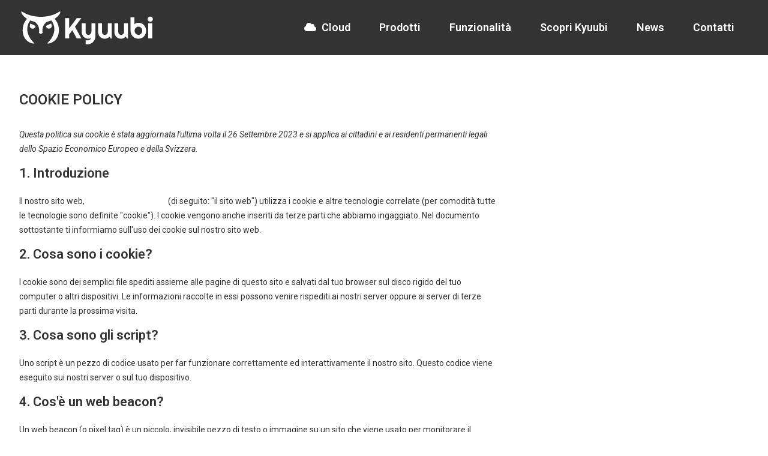

--- FILE ---
content_type: text/css
request_url: https://www.kyuubi.it/wp-content/uploads/elementor/css/post-830.css?ver=1695725153
body_size: 279
content:
.elementor-kit-830{--e-global-color-primary:#333333;--e-global-color-secondary:#F6FAFD;--e-global-color-text:#FFFFFF;--e-global-color-accent:#204981;--e-global-color-f6133d9:#C2DDF8;--e-global-color-140c6bd:#F2F3F5;--e-global-typography-primary-font-family:"Roboto";--e-global-typography-secondary-font-family:"Roboto";--e-global-typography-text-font-family:"Roboto";--e-global-typography-accent-font-family:"Roboto";color:var( --e-global-color-primary );font-size:16px;font-weight:400;line-height:24px;letter-spacing:0px;}.elementor-kit-830 a{color:var( --e-global-color-text );}.elementor-kit-830 a:hover{color:var( --e-global-color-text );}.elementor-kit-830 h1{font-size:50px;font-weight:600;letter-spacing:0px;}.elementor-kit-830 h2{font-size:24px;font-weight:600;text-transform:uppercase;line-height:28px;letter-spacing:0px;}.elementor-kit-830 h3{letter-spacing:0px;}.elementor-kit-830 h4{font-size:18px;font-weight:400;line-height:26px;}.elementor-kit-830 button,.elementor-kit-830 input[type="button"],.elementor-kit-830 input[type="submit"],.elementor-kit-830 .elementor-button{font-size:16px;font-weight:600;text-transform:uppercase;color:var( --e-global-color-text );background-color:var( --e-global-color-accent );border-radius:20px 20px 20px 20px;padding:0px 32px 0px 32px;}.elementor-kit-830 button:hover,.elementor-kit-830 button:focus,.elementor-kit-830 input[type="button"]:hover,.elementor-kit-830 input[type="button"]:focus,.elementor-kit-830 input[type="submit"]:hover,.elementor-kit-830 input[type="submit"]:focus,.elementor-kit-830 .elementor-button:hover,.elementor-kit-830 .elementor-button:focus{color:var( --e-global-color-accent );background-color:var( --e-global-color-f6133d9 );border-radius:20px 20px 20px 20px;}.elementor-section.elementor-section-boxed > .elementor-container{max-width:1366px;}.e-con{--container-max-width:1366px;}.elementor-widget:not(:last-child){margin-block-end:16px;}.elementor-element{--widgets-spacing:16px 16px;}{}h1.entry-title{display:var(--page-title-display);}.elementor-kit-830 e-page-transition{background-color:#FFBC7D;}.site-header{padding-inline-end:0px;padding-inline-start:0px;}@media(max-width:1279px){.elementor-section.elementor-section-boxed > .elementor-container{max-width:1024px;}.e-con{--container-max-width:1024px;}}@media(max-width:468px){.elementor-kit-830 h1{font-size:32px;}.elementor-kit-830 h2{font-size:18px;line-height:21px;}.elementor-kit-830 h4{font-size:16px;line-height:24px;}.elementor-section.elementor-section-boxed > .elementor-container{max-width:767px;}.e-con{--container-max-width:767px;}}

--- FILE ---
content_type: text/css
request_url: https://www.kyuubi.it/wp-content/uploads/elementor/css/post-1893.css?ver=1695741028
body_size: -257
content:
.elementor-1893 .elementor-element.elementor-element-741a4d85{padding:60px 32px 60px 32px;}.elementor-1893 .elementor-element.elementor-element-58eddf9d > .elementor-widget-wrap > .elementor-widget:not(.elementor-widget__width-auto):not(.elementor-widget__width-initial):not(:last-child):not(.elementor-absolute){margin-bottom:0px;}.elementor-1893 .elementor-element.elementor-element-58eddf9d > .elementor-element-populated{padding:0px 0px 0px 0px;}.elementor-1893 .elementor-element.elementor-element-d0d1e89{text-align:left;}.elementor-1893 .elementor-element.elementor-element-65a5a46{--spacer-size:32px;}:root{--page-title-display:none;}

--- FILE ---
content_type: text/css
request_url: https://www.kyuubi.it/wp-content/uploads/elementor/css/post-1227.css?ver=1695733321
body_size: 373
content:
.elementor-1227 .elementor-element.elementor-element-1b7d211:not(.elementor-motion-effects-element-type-background), .elementor-1227 .elementor-element.elementor-element-1b7d211 > .elementor-motion-effects-container > .elementor-motion-effects-layer{background-color:var( --e-global-color-primary );}.elementor-1227 .elementor-element.elementor-element-1b7d211{transition:background 0.3s, border 0.3s, border-radius 0.3s, box-shadow 0.3s;margin-top:0px;margin-bottom:0px;padding:16px 32px 16px 32px;z-index:999;}.elementor-1227 .elementor-element.elementor-element-1b7d211 > .elementor-background-overlay{transition:background 0.3s, border-radius 0.3s, opacity 0.3s;}.elementor-1227 .elementor-element.elementor-element-ba07c17.elementor-column > .elementor-widget-wrap{justify-content:center;}.elementor-1227 .elementor-element.elementor-element-ba07c17 > .elementor-element-populated{margin:0px 0px 0px 0px;--e-column-margin-right:0px;--e-column-margin-left:0px;padding:0px 0px 0px 0px;}.elementor-1227 .elementor-element.elementor-element-8058fd5{text-align:left;}.elementor-1227 .elementor-element.elementor-element-8058fd5 img{width:225px;}.elementor-bc-flex-widget .elementor-1227 .elementor-element.elementor-element-84b4e59.elementor-column .elementor-widget-wrap{align-items:center;}.elementor-1227 .elementor-element.elementor-element-84b4e59.elementor-column.elementor-element[data-element_type="column"] > .elementor-widget-wrap.elementor-element-populated{align-content:center;align-items:center;}.elementor-1227 .elementor-element.elementor-element-84b4e59 > .elementor-element-populated{margin:0px 0px 0px 0px;--e-column-margin-right:0px;--e-column-margin-left:0px;padding:0px 0px 0px 0px;}.elementor-1227 .elementor-element.elementor-element-001250d .elementor-menu-toggle{margin-left:auto;}.elementor-1227 .elementor-element.elementor-element-001250d .elementor-nav-menu .elementor-item{font-family:"Roboto", Sans-serif;font-size:18px;font-weight:600;}.elementor-1227 .elementor-element.elementor-element-001250d .elementor-nav-menu--main .elementor-item:hover,
					.elementor-1227 .elementor-element.elementor-element-001250d .elementor-nav-menu--main .elementor-item.elementor-item-active,
					.elementor-1227 .elementor-element.elementor-element-001250d .elementor-nav-menu--main .elementor-item.highlighted,
					.elementor-1227 .elementor-element.elementor-element-001250d .elementor-nav-menu--main .elementor-item:focus{color:var( --e-global-color-text );fill:var( --e-global-color-text );}.elementor-1227 .elementor-element.elementor-element-001250d .elementor-nav-menu--main .elementor-item{padding-left:24px;padding-right:24px;}.elementor-1227 .elementor-element.elementor-element-001250d .elementor-nav-menu--dropdown a, .elementor-1227 .elementor-element.elementor-element-001250d .elementor-menu-toggle{color:var( --e-global-color-text );}.elementor-1227 .elementor-element.elementor-element-001250d .elementor-nav-menu--dropdown{background-color:var( --e-global-color-primary );}.elementor-1227 .elementor-element.elementor-element-001250d .elementor-nav-menu--dropdown a:hover,
					.elementor-1227 .elementor-element.elementor-element-001250d .elementor-nav-menu--dropdown a.elementor-item-active,
					.elementor-1227 .elementor-element.elementor-element-001250d .elementor-nav-menu--dropdown a.highlighted,
					.elementor-1227 .elementor-element.elementor-element-001250d .elementor-menu-toggle:hover{color:var( --e-global-color-text );}.elementor-1227 .elementor-element.elementor-element-001250d .elementor-nav-menu--dropdown a:hover,
					.elementor-1227 .elementor-element.elementor-element-001250d .elementor-nav-menu--dropdown a.elementor-item-active,
					.elementor-1227 .elementor-element.elementor-element-001250d .elementor-nav-menu--dropdown a.highlighted{background-color:#33333300;}.elementor-1227 .elementor-element.elementor-element-001250d .elementor-nav-menu--dropdown a.elementor-item-active{color:var( --e-global-color-text );background-color:#33333300;}.elementor-1227 .elementor-element.elementor-element-001250d .elementor-nav-menu--dropdown .elementor-item, .elementor-1227 .elementor-element.elementor-element-001250d .elementor-nav-menu--dropdown  .elementor-sub-item{font-size:16px;font-weight:600;}.elementor-1227 .elementor-element.elementor-element-001250d .elementor-nav-menu--dropdown li:not(:last-child){border-style:solid;border-color:#FFFFFF75;border-bottom-width:1px;}.elementor-1227 .elementor-element.elementor-element-7da7280{margin-top:0px;margin-bottom:0px;padding:0px 0px 0px 0px;}.elementor-1227 .elementor-element.elementor-element-46e3813 > .elementor-element-populated{margin:0px 0px 0px 0px;--e-column-margin-right:0px;--e-column-margin-left:0px;padding:0px 0px 0px 0px;}@media(min-width:469px){.elementor-1227 .elementor-element.elementor-element-ba07c17{width:25%;}.elementor-1227 .elementor-element.elementor-element-84b4e59{width:75%;}}@media(max-width:1279px) and (min-width:469px){.elementor-1227 .elementor-element.elementor-element-ba07c17{width:45%;}.elementor-1227 .elementor-element.elementor-element-84b4e59{width:55%;}}@media(max-width:1279px){.elementor-1227 .elementor-element.elementor-element-1b7d211{padding:16px 16px 16px 16px;}.elementor-1227 .elementor-element.elementor-element-001250d .elementor-nav-menu--main > .elementor-nav-menu > li > .elementor-nav-menu--dropdown, .elementor-1227 .elementor-element.elementor-element-001250d .elementor-nav-menu__container.elementor-nav-menu--dropdown{margin-top:27px !important;}}@media(max-width:468px){.elementor-1227 .elementor-element.elementor-element-ba07c17{width:75%;}.elementor-1227 .elementor-element.elementor-element-84b4e59{width:25%;}.elementor-1227 .elementor-element.elementor-element-001250d .elementor-nav-menu--main .elementor-item{padding-left:24px;padding-right:24px;}}

--- FILE ---
content_type: text/css
request_url: https://www.kyuubi.it/wp-content/uploads/elementor/css/post-1240.css?ver=1695741446
body_size: 1171
content:
.elementor-1240 .elementor-element.elementor-element-cfc98a1:not(.elementor-motion-effects-element-type-background), .elementor-1240 .elementor-element.elementor-element-cfc98a1 > .elementor-motion-effects-container > .elementor-motion-effects-layer{background-color:var( --e-global-color-primary );}.elementor-1240 .elementor-element.elementor-element-cfc98a1{transition:background 0.3s, border 0.3s, border-radius 0.3s, box-shadow 0.3s;margin-top:0px;margin-bottom:0px;padding:48px 32px 48px 32px;}.elementor-1240 .elementor-element.elementor-element-cfc98a1 > .elementor-background-overlay{transition:background 0.3s, border-radius 0.3s, opacity 0.3s;}.elementor-1240 .elementor-element.elementor-element-29aae88 > .elementor-widget-wrap > .elementor-widget:not(.elementor-widget__width-auto):not(.elementor-widget__width-initial):not(:last-child):not(.elementor-absolute){margin-bottom:0px;}.elementor-1240 .elementor-element.elementor-element-29aae88 > .elementor-element-populated{margin:0px 0px 0px 0px;--e-column-margin-right:0px;--e-column-margin-left:0px;padding:0px 24px 0px 0px;}.elementor-1240 .elementor-element.elementor-element-0c87c68{text-align:left;}.elementor-1240 .elementor-element.elementor-element-0c87c68 img{width:225px;}.elementor-1240 .elementor-element.elementor-element-6b1b786{--spacer-size:16px;}.elementor-1240 .elementor-element.elementor-element-be8ef5c .elementor-heading-title{color:var( --e-global-color-text );font-family:"Roboto", Sans-serif;font-size:14px;}.elementor-1240 .elementor-element.elementor-element-2578ba2{--spacer-size:16px;}.elementor-1240 .elementor-element.elementor-element-cec4f32 .elementor-heading-title{color:var( --e-global-color-text );font-weight:600;}.elementor-1240 .elementor-element.elementor-element-f519e7e{--spacer-size:8px;}.elementor-1240 .elementor-element.elementor-element-87aa6ed .elementor-icon-list-items:not(.elementor-inline-items) .elementor-icon-list-item:not(:last-child){padding-bottom:calc(5px/2);}.elementor-1240 .elementor-element.elementor-element-87aa6ed .elementor-icon-list-items:not(.elementor-inline-items) .elementor-icon-list-item:not(:first-child){margin-top:calc(5px/2);}.elementor-1240 .elementor-element.elementor-element-87aa6ed .elementor-icon-list-items.elementor-inline-items .elementor-icon-list-item{margin-right:calc(5px/2);margin-left:calc(5px/2);}.elementor-1240 .elementor-element.elementor-element-87aa6ed .elementor-icon-list-items.elementor-inline-items{margin-right:calc(-5px/2);margin-left:calc(-5px/2);}body.rtl .elementor-1240 .elementor-element.elementor-element-87aa6ed .elementor-icon-list-items.elementor-inline-items .elementor-icon-list-item:after{left:calc(-5px/2);}body:not(.rtl) .elementor-1240 .elementor-element.elementor-element-87aa6ed .elementor-icon-list-items.elementor-inline-items .elementor-icon-list-item:after{right:calc(-5px/2);}.elementor-1240 .elementor-element.elementor-element-87aa6ed .elementor-icon-list-icon i{color:var( --e-global-color-text );transition:color 0.3s;}.elementor-1240 .elementor-element.elementor-element-87aa6ed .elementor-icon-list-icon svg{fill:var( --e-global-color-text );transition:fill 0.3s;}.elementor-1240 .elementor-element.elementor-element-87aa6ed{--e-icon-list-icon-size:14px;--icon-vertical-offset:0px;}.elementor-1240 .elementor-element.elementor-element-87aa6ed .elementor-icon-list-text{transition:color 0.3s;}.elementor-1240 .elementor-element.elementor-element-6707c27{--spacer-size:24px;}.elementor-1240 .elementor-element.elementor-element-e755c82 .elementor-repeater-item-98af642.elementor-social-icon{background-color:#FFFFFF00;}.elementor-1240 .elementor-element.elementor-element-e755c82 .elementor-repeater-item-98af642.elementor-social-icon i{color:var( --e-global-color-text );}.elementor-1240 .elementor-element.elementor-element-e755c82 .elementor-repeater-item-98af642.elementor-social-icon svg{fill:var( --e-global-color-text );}.elementor-1240 .elementor-element.elementor-element-e755c82 .elementor-repeater-item-4aa2cc6.elementor-social-icon{background-color:#FFFFFF00;}.elementor-1240 .elementor-element.elementor-element-e755c82 .elementor-repeater-item-4aa2cc6.elementor-social-icon i{color:var( --e-global-color-text );}.elementor-1240 .elementor-element.elementor-element-e755c82 .elementor-repeater-item-4aa2cc6.elementor-social-icon svg{fill:var( --e-global-color-text );}.elementor-1240 .elementor-element.elementor-element-e755c82{--grid-template-columns:repeat(0, auto);--icon-size:21px;--grid-column-gap:12px;--grid-row-gap:0px;}.elementor-1240 .elementor-element.elementor-element-e755c82 .elementor-widget-container{text-align:left;}.elementor-1240 .elementor-element.elementor-element-e755c82 .elementor-social-icon{background-color:#FFFFFF00;border-style:solid;border-width:1px 1px 1px 1px;border-color:var( --e-global-color-text );}.elementor-1240 .elementor-element.elementor-element-e755c82 .elementor-social-icon i{color:var( --e-global-color-text );}.elementor-1240 .elementor-element.elementor-element-e755c82 .elementor-social-icon svg{fill:var( --e-global-color-text );}.elementor-1240 .elementor-element.elementor-element-aae8e19 > .elementor-widget-wrap > .elementor-widget:not(.elementor-widget__width-auto):not(.elementor-widget__width-initial):not(:last-child):not(.elementor-absolute){margin-bottom:0px;}.elementor-1240 .elementor-element.elementor-element-aae8e19 > .elementor-element-populated{margin:0px 0px 0px 0px;--e-column-margin-right:0px;--e-column-margin-left:0px;padding:0px 24px 0px 0px;}.elementor-1240 .elementor-element.elementor-element-1f74d1e .elementor-heading-title{color:var( --e-global-color-text );font-weight:600;text-transform:uppercase;}.elementor-1240 .elementor-element.elementor-element-3b30150{--spacer-size:16px;}.elementor-1240 .elementor-element.elementor-element-f748882 .elementor-nav-menu .elementor-item{font-family:"Roboto", Sans-serif;font-weight:400;}.elementor-1240 .elementor-element.elementor-element-f748882 .elementor-nav-menu--main .elementor-item:hover,
					.elementor-1240 .elementor-element.elementor-element-f748882 .elementor-nav-menu--main .elementor-item.elementor-item-active,
					.elementor-1240 .elementor-element.elementor-element-f748882 .elementor-nav-menu--main .elementor-item.highlighted,
					.elementor-1240 .elementor-element.elementor-element-f748882 .elementor-nav-menu--main .elementor-item:focus{color:var( --e-global-color-text );fill:var( --e-global-color-text );}.elementor-1240 .elementor-element.elementor-element-f748882 .elementor-nav-menu--main .elementor-item{padding-left:0px;padding-right:0px;padding-top:6px;padding-bottom:6px;}.elementor-1240 .elementor-element.elementor-element-3d01a6c{--spacer-size:6px;}.elementor-1240 .elementor-element.elementor-element-531f9d2 .elementor-icon-list-items:not(.elementor-inline-items) .elementor-icon-list-item:not(:last-child){padding-bottom:calc(6px/2);}.elementor-1240 .elementor-element.elementor-element-531f9d2 .elementor-icon-list-items:not(.elementor-inline-items) .elementor-icon-list-item:not(:first-child){margin-top:calc(6px/2);}.elementor-1240 .elementor-element.elementor-element-531f9d2 .elementor-icon-list-items.elementor-inline-items .elementor-icon-list-item{margin-right:calc(6px/2);margin-left:calc(6px/2);}.elementor-1240 .elementor-element.elementor-element-531f9d2 .elementor-icon-list-items.elementor-inline-items{margin-right:calc(-6px/2);margin-left:calc(-6px/2);}body.rtl .elementor-1240 .elementor-element.elementor-element-531f9d2 .elementor-icon-list-items.elementor-inline-items .elementor-icon-list-item:after{left:calc(-6px/2);}body:not(.rtl) .elementor-1240 .elementor-element.elementor-element-531f9d2 .elementor-icon-list-items.elementor-inline-items .elementor-icon-list-item:after{right:calc(-6px/2);}.elementor-1240 .elementor-element.elementor-element-531f9d2 .elementor-icon-list-icon i{transition:color 0.3s;}.elementor-1240 .elementor-element.elementor-element-531f9d2 .elementor-icon-list-icon svg{transition:fill 0.3s;}.elementor-1240 .elementor-element.elementor-element-531f9d2{--e-icon-list-icon-size:14px;--icon-vertical-offset:0px;}.elementor-1240 .elementor-element.elementor-element-531f9d2 .elementor-icon-list-item > .elementor-icon-list-text, .elementor-1240 .elementor-element.elementor-element-531f9d2 .elementor-icon-list-item > a{font-family:"Roboto", Sans-serif;font-weight:normal;}.elementor-1240 .elementor-element.elementor-element-531f9d2 .elementor-icon-list-text{transition:color 0.3s;}.elementor-1240 .elementor-element.elementor-element-6fa6238 > .elementor-widget-wrap > .elementor-widget:not(.elementor-widget__width-auto):not(.elementor-widget__width-initial):not(:last-child):not(.elementor-absolute){margin-bottom:0px;}.elementor-1240 .elementor-element.elementor-element-6fa6238 > .elementor-element-populated{margin:0px 0px 0px 0px;--e-column-margin-right:0px;--e-column-margin-left:0px;padding:0px 24px 0px 0px;}.elementor-1240 .elementor-element.elementor-element-9b0270a .elementor-heading-title{color:var( --e-global-color-text );font-weight:600;text-transform:uppercase;}.elementor-1240 .elementor-element.elementor-element-9cc81ed{--spacer-size:16px;}.elementor-1240 .elementor-element.elementor-element-25b8ae4 .elementor-nav-menu .elementor-item{font-family:"Roboto", Sans-serif;font-weight:400;}.elementor-1240 .elementor-element.elementor-element-25b8ae4 .elementor-nav-menu--main .elementor-item:hover,
					.elementor-1240 .elementor-element.elementor-element-25b8ae4 .elementor-nav-menu--main .elementor-item.elementor-item-active,
					.elementor-1240 .elementor-element.elementor-element-25b8ae4 .elementor-nav-menu--main .elementor-item.highlighted,
					.elementor-1240 .elementor-element.elementor-element-25b8ae4 .elementor-nav-menu--main .elementor-item:focus{color:var( --e-global-color-text );fill:var( --e-global-color-text );}.elementor-1240 .elementor-element.elementor-element-25b8ae4 .elementor-nav-menu--main .elementor-item{padding-left:0px;padding-right:0px;padding-top:6px;padding-bottom:6px;}.elementor-1240 .elementor-element.elementor-element-ac23597 .elementor-icon-wrapper{text-align:center;}.elementor-1240 .elementor-element.elementor-element-ac23597.elementor-view-stacked .elementor-icon{background-color:var( --e-global-color-accent );color:var( --e-global-color-140c6bd );}.elementor-1240 .elementor-element.elementor-element-ac23597.elementor-view-framed .elementor-icon, .elementor-1240 .elementor-element.elementor-element-ac23597.elementor-view-default .elementor-icon{color:var( --e-global-color-accent );border-color:var( --e-global-color-accent );}.elementor-1240 .elementor-element.elementor-element-ac23597.elementor-view-framed .elementor-icon, .elementor-1240 .elementor-element.elementor-element-ac23597.elementor-view-default .elementor-icon svg{fill:var( --e-global-color-accent );}.elementor-1240 .elementor-element.elementor-element-ac23597.elementor-view-framed .elementor-icon{background-color:var( --e-global-color-140c6bd );}.elementor-1240 .elementor-element.elementor-element-ac23597.elementor-view-stacked .elementor-icon svg{fill:var( --e-global-color-140c6bd );}.elementor-1240 .elementor-element.elementor-element-ac23597.elementor-view-stacked .elementor-icon:hover{background-color:var( --e-global-color-accent );color:var( --e-global-color-140c6bd );}.elementor-1240 .elementor-element.elementor-element-ac23597.elementor-view-framed .elementor-icon:hover, .elementor-1240 .elementor-element.elementor-element-ac23597.elementor-view-default .elementor-icon:hover{color:var( --e-global-color-accent );border-color:var( --e-global-color-accent );}.elementor-1240 .elementor-element.elementor-element-ac23597.elementor-view-framed .elementor-icon:hover, .elementor-1240 .elementor-element.elementor-element-ac23597.elementor-view-default .elementor-icon:hover svg{fill:var( --e-global-color-accent );}.elementor-1240 .elementor-element.elementor-element-ac23597.elementor-view-framed .elementor-icon:hover{background-color:var( --e-global-color-140c6bd );}.elementor-1240 .elementor-element.elementor-element-ac23597.elementor-view-stacked .elementor-icon:hover svg{fill:var( --e-global-color-140c6bd );}.elementor-1240 .elementor-element.elementor-element-ac23597 .elementor-icon{font-size:18px;border-width:1px 1px 1px 1px;}.elementor-1240 .elementor-element.elementor-element-ac23597 .elementor-icon svg{height:18px;}.elementor-1240 .elementor-element.elementor-element-ac23597{width:auto;max-width:auto;bottom:16px;}body:not(.rtl) .elementor-1240 .elementor-element.elementor-element-ac23597{right:16px;}body.rtl .elementor-1240 .elementor-element.elementor-element-ac23597{left:16px;}.elementor-1240 .elementor-element.elementor-element-5da1c4d:not(.elementor-motion-effects-element-type-background), .elementor-1240 .elementor-element.elementor-element-5da1c4d > .elementor-motion-effects-container > .elementor-motion-effects-layer{background-color:#000000;}.elementor-1240 .elementor-element.elementor-element-5da1c4d{transition:background 0.3s, border 0.3s, border-radius 0.3s, box-shadow 0.3s;padding:8px 0px 8px 0px;}.elementor-1240 .elementor-element.elementor-element-5da1c4d > .elementor-background-overlay{transition:background 0.3s, border-radius 0.3s, opacity 0.3s;}.elementor-1240 .elementor-element.elementor-element-1e7544b > .elementor-element-populated{padding:0px 0px 0px 0px;}.elementor-1240 .elementor-element.elementor-element-4a6f76d{text-align:center;}.elementor-1240 .elementor-element.elementor-element-4a6f76d .elementor-heading-title{color:var( --e-global-color-text );font-size:12px;}@media(max-width:468px){.elementor-1240 .elementor-element.elementor-element-29aae88 > .elementor-element-populated{padding:0px 0px 0px 0px;}.elementor-1240 .elementor-element.elementor-element-e755c82{--icon-size:16px;}.elementor-1240 .elementor-element.elementor-element-aae8e19 > .elementor-element-populated{margin:32px 0px 0px 0px;--e-column-margin-right:0px;--e-column-margin-left:0px;padding:0px 0px 0px 0px;}.elementor-1240 .elementor-element.elementor-element-6fa6238 > .elementor-element-populated{margin:32px 0px 0px 0px;--e-column-margin-right:0px;--e-column-margin-left:0px;padding:0px 0px 0px 0px;}}@media(min-width:469px){.elementor-1240 .elementor-element.elementor-element-29aae88{width:50%;}.elementor-1240 .elementor-element.elementor-element-aae8e19{width:25%;}.elementor-1240 .elementor-element.elementor-element-6fa6238{width:24.555%;}}

--- FILE ---
content_type: text/css
request_url: https://www.kyuubi.it/wp-content/themes/hello-elementor-child/style.css?ver=1.0.0
body_size: 737
content:
/* 
Theme Name: S99 Child
Theme URI: https://studio99.sm
Description: S99 Child is a child theme of S99, created by Studio99 team
Author: Studio99 Team
Author URI: https://studio99.sm
Template: hello-elementor
Version: 1.0.1
Text Domain: hello-elementor-child
License: GNU General Public License v3 or later.
License URI: https://www.gnu.org/licenses/gpl-3.0.html
*/

/*
    Add your custom styles here
*/

/* HOME */

.elementor-form .elementor-field-group-email input, .elementor-form .elementor-field-group-sitoweb input{
    padding-left: 32px;
}

.elementor-form .elementor-field-group-email::after, .elementor-form .elementor-field-group-sitoweb::after{
    position: absolute;
    left: 8px;
    top: 0px;
    bottom: 0px;
    width: 40px;
    height: 40px;
}

.elementor-form .elementor-field-group-email::before {
    position: absolute;
    left: 12px;
    top: 8px;
    font-family: "Font Awesome 5 Free";
    font-weight: 900;
    color: #6d6d6d;
    font-size: 14px;
}

.elementor-form .elementor-field-group-email::before{
   content: "\f1fa";
}

.elementor-form .elementor-field-group-sitoweb::before {
    position: absolute;
    left: 12px;
    top: 8px;
    font-family: "Font Awesome 5 Free";
    font-weight: 900;
    color: #6d6d6d;
    font-size: 14px;
}

.elementor-form .elementor-field-group-sitoweb::before{
   content: "\f0c1";
}

.obliquosoprasx {
  background-image: linear-gradient(to right bottom, transparent 50%, #f2f3f5 50%);
 /*height: 30px;*/
}

.obliquosottosx {
  background-image: linear-gradient(to left top, transparent 50%, #f2f3f5 50%);
  /*height: 30px;*/
}

.qodef-qi-timeline.qodef-timeline--vertical.qodef-line--inside .qodef-e-line-holder {
    top: 46%;
}

/* FINE HOME */


/* PAGINA PRODOTTI */

.fa-check:before {
    color: green;
}

a.elementor-price-table__button.elementor-button.elementor-size-md:after {
    content: '\f061';
	font-family: "Font Awesome 5 Free";
	padding-left: 4px;
}

.elementor-price-table .elementor-price-table__features-list i {
    font-size: 14px !important;
} 

/* FINE PAGINA PRODOTTI */


/* PAGINA CONTATTI */

.elementor-form .elementor-field-group-nome input, .elementor-form .elementor-field-group-cognome input, .elementor-form .elementor-field-group-telefono input, .elementor-form .elementor-field-group-emailcontatti input, .elementor-form .elementor-field-group-sitowebcontatti input{
    padding-left: 32px;
}

.elementor-form .elementor-field-group-nome::after, .elementor-form .elementor-field-group-cognome::after, .elementor-form .elementor-field-group-telefono::after, .elementor-form .elementor-field-group-emailcontatti::after, .elementor-form .elementor-field-group-sitowebcontatti::after{
    position: absolute;
    left: 14px;
    top: 0px;
    bottom: 0px;
    width: 40px;
    height: 40px;
}

.elementor-form .elementor-field-group-nome::before {
    position: absolute;
    left: 16px;
    top: 8px;
    font-family: "Font Awesome 5 Free";
    font-weight: 900;
    color: #6d6d6d;
    font-size: 14px;
}

.elementor-form .elementor-field-group-nome::before{
   content: "\f007";
}

.elementor-form .elementor-field-group-cognome::before {
    position: absolute;
    left: 16px;
    top: 8px;
    font-family: "Font Awesome 5 Free";
    font-weight: 900;
    color: #6d6d6d;
    font-size: 14px;
}

.elementor-form .elementor-field-group-cognome::before{
   content: "\f007";
}

.elementor-form .elementor-field-group-telefono::before {
    position: absolute;
    left: 16px;
    top: 8px;
    font-family: "Font Awesome 5 Free";
    font-weight: 900;
    color: #6d6d6d;
    font-size: 14px;
}

.elementor-form .elementor-field-group-telefono::before{
   content: "\f095";
}

.elementor-form .elementor-field-group-emailcontatti::before {
    position: absolute;
    left: 16px;
    top: 8px;
    font-family: "Font Awesome 5 Free";
    font-weight: 900;
    color: #6d6d6d;
    font-size: 14px;
}

.elementor-form .elementor-field-group-emailcontatti::before{
   content: "\f1fa";
}

.elementor-form .elementor-field-group-sitowebcontatti::before {
    position: absolute;
    left: 16px;
    top: 8px;
    font-family: "Font Awesome 5 Free";
    font-weight: 900;
    color: #6d6d6d;
    font-size: 14px;
}

.elementor-form .elementor-field-group-sitowebcontatti::before{
   content: "\f0c1";
}

.elementor-field-type-acceptance.elementor-field-group.elementor-column.elementor-field-group-field_c163817.elementor-col-100 {
    line-height: 12px;
}

.modulocontatti button.elementor-button.elementor-size-sm {
    margin-top: 8px;
}

/* FINE PAGINA CONTATTI */

/* HEADER */

li.menu-item.menu-item-type-post_type.menu-item-object-page.menu-item-806:before {
   font-family: 'Font Awesome 5 Free';
	content: '\f0c2';
	color: white;
	position: absolute;
	top: 14px;
    font-weight: 600;
    left: -5px;
}
/*
span.sub-arrow {
    display: none !important;
}
*/
/* FINE HEADER */

@media only screen and (min-width: 1280px) {
	span.sub-arrow {
    display: none !important;
	}
}
@media only screen and (max-width: 1279px) {
	li.menu-item.menu-item-type-post_type.menu-item-object-page.menu-item-806 {
    padding-left: 24px;
	}
	li.menu-item.menu-item-type-post_type.menu-item-object-page.menu-item-806:before {
    left: 20px;
	}
	.qodef-qi-timeline.qodef-timeline--vertical.qodef-line--inside .qodef-e-line-holder {
    top: 45%;
	}
	.qodef-qi-timeline.qodef-timeline--vertical .qodef-e-line {
    height: 105%;
	}
	.elementor-nav-menu .sub-arrow {
    position: absolute;
    right: 20px;
	}
}
/*@media only screen and (max-width: 467px) {
	nav.elementor-nav-menu--dropdown.elementor-nav-menu__container {
    	width: 65vh !important;
	}
}*/

--- FILE ---
content_type: image/svg+xml
request_url: https://www.kyuubi.it/wp-content/uploads/2018/10/kyuubi_logo_normal.svg
body_size: 1361
content:
<?xml version="1.0" encoding="utf-8"?>
<!-- Generator: Adobe Illustrator 21.0.0, SVG Export Plug-In . SVG Version: 6.00 Build 0)  -->
<svg version="1.1" id="Layer_1" xmlns="http://www.w3.org/2000/svg" xmlns:xlink="http://www.w3.org/1999/xlink" x="0px" y="0px"
	 viewBox="0 0 300 80" style="enable-background:new 0 0 300 80;" xml:space="preserve">
<style type="text/css">
	.st0{fill:#FFFFFF;}
</style>
<g>
	<path class="st0" d="M35.7,35.9c-2.1-1-4.2-2-6.3-2.9c-1.4-0.7-2.9-1.3-4.6-2c-0.4,1.5-1,2.8-1.2,4.1c-0.4,2.5,0.2,4.6,2.4,6.1
		c3.9,2.7,9.4,0.8,10.3-4.1C36.4,36.4,36.3,36.1,35.7,35.9z"/>
	<path class="st0" d="M69.9,41.1c2.2-1.5,2.8-3.7,2.4-6.1c-0.2-1.4-0.8-2.7-1.2-4.1c-1.7,0.8-3.2,1.4-4.6,2c-2.1,1-4.2,2-6.3,2.9
		c-0.6,0.2-0.7,0.5-0.6,1.1C60.5,41.9,66,43.8,69.9,41.1z"/>
	<path class="st0" d="M90,4.3c-0.6,0.3-1.2,0.6-1.8,1c-5.5,3.4-11.3,6-17.5,7.7c-7.5,2-15,3-22.7,3h0h0c-7.7-0.1-15.2-1-22.7-3
		c-6.2-1.7-12-4.2-17.5-7.7c-0.6-0.4-1.2-0.7-1.8-1C5.1,4,4.5,4.4,4.6,5.2C4.6,6,4.8,6.8,5.1,7.6c1.7,3.9,4.5,6.8,7.7,9.5
		c1.3,1.1,2.6,2,4,3c0.3,0.2,0.4,0.7,0.1,1c-2,2.3-3.7,4.7-5.1,7.4c-2.1,4-3.3,8.3-3.8,12.7C7.4,46.1,7.8,51,9.1,55.8
		c1.2,4.4,3.4,8.4,6.6,11.7c3.7,3.8,8.2,6.4,13.4,7.6c1.1,0.3,2.3,0.3,3.5,0.4c0.1,0,0.2,0,0.3-0.1c0.4-0.2,0.5-0.6,0.3-0.9
		c0-0.1-0.1-0.1-0.1-0.2c-0.3-0.3-0.6-0.6-0.9-0.9c-5.2-5.3-9.6-11.2-12.2-18.3c-2.2-5.9-2.8-11.8-1.5-18c1-4.4,2.8-8.5,5.4-12.2
		c0.3-0.5,0.6-0.6,1-0.6c0,0,0,0,0,0l0,0c0.3,0.1,8.5,2.4,10.9,3.9c1.6,1.1,5.3,5.7,5.3,5.7l0,0c2.1,3.6,3.3,7.8,3.3,12.2
		c0,1.9-0.2,3.7-0.6,5.5l4.2,3h0h0l4.2-3c-0.4-1.8-0.6-3.6-0.6-5.5c0-4.5,1.2-8.6,3.3-12.2l0,0c0,0,3.7-4.6,5.3-5.7
		c2.4-1.6,10.6-3.8,10.9-3.9l0,0c0,0,0,0,0,0c0.4,0,0.7,0.2,1,0.6c2.6,3.7,4.4,7.8,5.4,12.2c1.3,6.1,0.7,12.1-1.5,18
		c-2.6,7.1-7,13-12.2,18.3c-0.3,0.3-0.6,0.6-0.9,0.9c0,0.1-0.1,0.1-0.1,0.2c-0.2,0.3-0.1,0.8,0.3,0.9c0.1,0,0.2,0.1,0.3,0.1
		c1.2-0.1,2.4-0.1,3.5-0.4c5.2-1.2,9.6-3.8,13.4-7.6c3.2-3.3,5.4-7.2,6.6-11.7c1.3-4.8,1.7-9.7,1.1-14.6c-0.5-4.5-1.7-8.7-3.8-12.7
		c-1.4-2.7-3.1-5.2-5.1-7.4c-0.3-0.3-0.2-0.7,0.1-1c1.3-1,2.7-1.9,4-3c3.2-2.7,6-5.6,7.7-9.5c0.3-0.7,0.5-1.6,0.5-2.4
		C91.4,4.4,90.8,4,90,4.3z"/>
</g>
<g>
	<path class="st0" d="M111.1,64.1h-9V19h9v22.6L127.9,19h10.3L123.9,38l14.3,26.1h-10.3L118,45.9l-6.9,9.2V64.1z"/>
	<path class="st0" d="M147.5,77v-8.7l4.8,0.1c0.8,0,1.7-0.1,2.4-0.4c0.8-0.3,1.5-0.7,2.2-1.1c0.7-0.5,1.2-1.1,1.7-1.7
		c0.5-0.7,0.9-1.4,1.2-2.2c-0.9,0.4-1.9,0.8-2.9,1.2c-1,0.4-2,0.6-2.9,0.6c-2.1,0-4-0.4-5.9-1.1c-1.8-0.7-3.4-1.8-4.8-3.1
		c-1.4-1.4-2.5-3-3.2-4.9s-1.2-4.1-1.2-6.5V30.4h8.6v18.7c0,1.2,0.2,2.2,0.5,3.1c0.3,0.9,0.8,1.6,1.4,2.2c0.6,0.6,1.3,1,2.1,1.3
		c0.8,0.3,1.6,0.4,2.5,0.4c0.9,0,1.7-0.2,2.5-0.6c0.8-0.4,1.5-1,2.1-1.6c0.6-0.7,1.1-1.4,1.4-2.3c0.3-0.9,0.5-1.7,0.5-2.6V30.4h8.7
		v29.5c0,2.4-0.5,4.6-1.4,6.7c-0.9,2.1-2.1,3.9-3.7,5.5c-1.6,1.6-3.4,2.8-5.5,3.7c-2.1,0.9-4.3,1.4-6.7,1.4L147.5,77z"/>
	<path class="st0" d="M200.6,60.2c-0.7,0.6-1.4,1.2-2.2,1.8c-0.8,0.6-1.6,1-2.5,1.4c-0.9,0.4-1.7,0.7-2.7,1
		c-0.9,0.2-1.8,0.4-2.8,0.4c-2.1,0-4-0.4-5.9-1.1c-1.8-0.7-3.4-1.8-4.8-3.1c-1.4-1.4-2.5-3-3.2-4.9c-0.8-1.9-1.2-4.1-1.2-6.5V30.4
		h8.6v18.7c0,1.1,0.2,2.1,0.5,3c0.3,0.9,0.8,1.6,1.4,2.3c0.6,0.6,1.3,1.1,2.1,1.4c0.8,0.3,1.6,0.5,2.5,0.5c0.9,0,1.7-0.2,2.5-0.6
		c0.8-0.4,1.5-1,2.1-1.6c0.6-0.7,1.1-1.4,1.4-2.3c0.3-0.9,0.5-1.7,0.5-2.6V30.4h8.6v33.8h-2.1L200.6,60.2z"/>
	<path class="st0" d="M236.8,60.2c-0.7,0.6-1.4,1.2-2.2,1.8c-0.8,0.6-1.6,1-2.5,1.4c-0.9,0.4-1.7,0.7-2.7,1
		c-0.9,0.2-1.8,0.4-2.8,0.4c-2.1,0-4-0.4-5.9-1.1c-1.8-0.7-3.4-1.8-4.8-3.1c-1.4-1.4-2.5-3-3.2-4.9s-1.2-4.1-1.2-6.5V30.4h8.6v18.7
		c0,1.1,0.2,2.1,0.5,3c0.3,0.9,0.8,1.6,1.4,2.3c0.6,0.6,1.3,1.1,2.1,1.4c0.8,0.3,1.6,0.5,2.5,0.5c0.9,0,1.7-0.2,2.5-0.6
		c0.8-0.4,1.5-1,2.1-1.6c0.6-0.7,1.1-1.4,1.4-2.3c0.3-0.9,0.5-1.7,0.5-2.6V30.4h8.6v33.8h-2.1L236.8,60.2z"/>
	<path class="st0" d="M282.1,47c0,2.6-0.5,5.1-1.4,7.2c-0.9,2.2-2.1,4.1-3.7,5.6c-1.6,1.6-3.4,2.8-5.5,3.6c-2.1,0.9-4.3,1.3-6.7,1.3
		c-2.4,0-4.6-0.4-6.7-1.3c-2.1-0.9-3.9-2.1-5.5-3.7c-1.6-1.6-2.8-3.5-3.7-5.6c-0.9-2.2-1.4-4.6-1.4-7.2V17h8.6v15.8
		c0.5-0.6,1-1.1,1.7-1.6c0.7-0.5,1.4-0.8,2.1-1.1c0.8-0.3,1.6-0.5,2.4-0.7c0.8-0.2,1.6-0.2,2.4-0.2c2.4,0,4.6,0.4,6.7,1.3
		c2.1,0.9,3.9,2.1,5.5,3.7c1.6,1.6,2.8,3.5,3.7,5.7C281.6,42,282.1,44.4,282.1,47z M273.4,47c0-1.3-0.2-2.5-0.7-3.6
		c-0.5-1.1-1.1-2.1-1.8-2.9c-0.8-0.8-1.7-1.5-2.7-1.9c-1-0.5-2.1-0.7-3.3-0.7c-1.2,0-2.3,0.3-3.3,0.8c-1,0.5-1.9,1.2-2.7,2
		c-0.8,0.9-1.4,1.8-1.8,2.9c-0.4,1.1-0.7,2.2-0.7,3.4c0,1.3,0.2,2.5,0.7,3.6c0.4,1.1,1.1,2.1,1.8,2.9c0.8,0.8,1.7,1.5,2.7,1.9
		c1,0.5,2.1,0.7,3.3,0.7c1.2,0,2.3-0.2,3.3-0.7c1-0.5,1.9-1.1,2.7-1.9c0.8-0.8,1.4-1.8,1.8-2.9C273.2,49.5,273.4,48.3,273.4,47z"/>
	<path class="st0" d="M297,21.2c0,0.8-0.2,1.5-0.5,2.2s-0.7,1.3-1.2,1.8c-0.5,0.5-1.1,0.9-1.8,1.2c-0.7,0.3-1.5,0.5-2.3,0.5
		c-0.8,0-1.6-0.2-2.3-0.5c-0.7-0.3-1.3-0.7-1.8-1.2c-0.5-0.5-0.9-1.1-1.2-1.8c-0.3-0.7-0.5-1.4-0.5-2.2c0-0.8,0.2-1.5,0.5-2.2
		c0.3-0.7,0.7-1.3,1.2-1.8c0.5-0.5,1.1-0.9,1.8-1.2c0.7-0.3,1.5-0.5,2.3-0.5c0.8,0,1.5,0.2,2.3,0.5c0.7,0.3,1.3,0.7,1.8,1.2
		c0.5,0.5,0.9,1.1,1.2,1.8C296.8,19.7,297,20.4,297,21.2z M295.5,64.1h-8.7V30.4h8.7V64.1z"/>
</g>
</svg>
